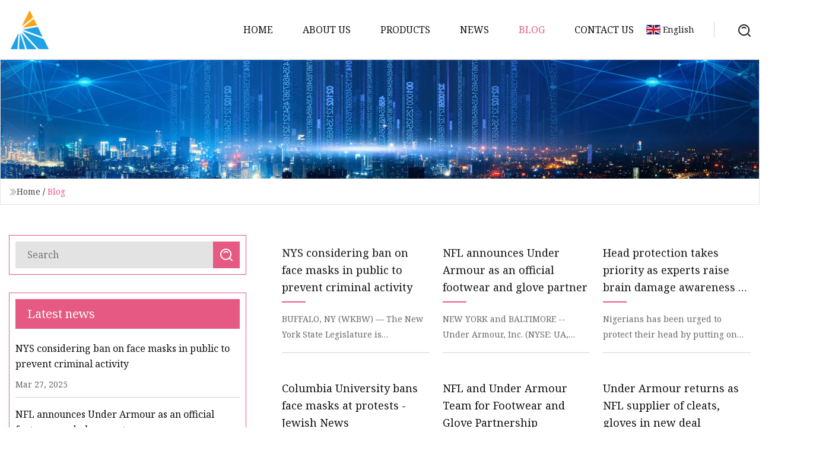

--- FILE ---
content_type: text/html; charset=utf-8
request_url: https://www.metroguards.net/blog12
body_size: 4779
content:
<!doctype html>
<html lang="en">
<head>
<meta charset="utf-8" />
<title>Blog | Linyi Medical Protection Group Co.,Ltd</title>
<meta name="description" content="Blog" />
<meta name="keywords" content="Blog" />
<meta name="viewport" content="width=device-width, initial-scale=1.0" />
<meta name="application-name" content="Linyi Medical Protection Group Co.,Ltd" />
<meta name="twitter:card" content="summary" />
<meta name="twitter:title" content="Blog | Linyi Medical Protection Group Co.,Ltd" />
<meta name="twitter:description" content="Blog" />
<meta name="twitter:image" content="https://www.metroguards.net/uploadimg/logo63048.png" />
<meta http-equiv="X-UA-Compatible" content="IE=edge" />
<meta property="og:site_name" content="Linyi Medical Protection Group Co.,Ltd" />
<meta property="og:type" content="article" />
<meta property="og:title" content="Blog | Linyi Medical Protection Group Co.,Ltd" />
<meta property="og:description" content="Blog" />
<meta property="og:url" content="https://www.metroguards.net/blog12" />
<meta property="og:image" content="https://www.metroguards.net/uploadimg/logo63048.png" />
<link href="https://www.metroguards.net/blog12" rel="canonical" />
<link href="https://www.metroguards.net/uploadimg/ico63048.png" rel="shortcut icon" type="image/x-icon" />
<link href="https://fonts.googleapis.com" rel="preconnect" />
<link href="https://fonts.gstatic.com" rel="preconnect" crossorigin />
<link href="https://fonts.googleapis.com/css2?family=Noto+Serif&display=swap" rel="stylesheet" />
<link href="/themes/hestia/toast.css" rel="stylesheet" />
<link href="/themes/hestia/pink/style.css" rel="stylesheet" />
<link href="/themes/hestia/pink/page.css" rel="stylesheet" />
<link href="/themes/hestia/aos.css" rel="stylesheet" />
<script type="application/ld+json">[{"@context":"https://schema.org/","@type":"BreadcrumbList","itemListElement":[{"@type":"ListItem","name":"Home","position":1,"item":"https://www.metroguards.net/"},{"@type":"ListItem","name":"Blog","position":2,"item":"https://www.metroguards.net/blog"}]}]</script>
</head>
<body class="index">
<!-- header -->
<header>
  <div class="container">
    <a href="/" class="head-logo" title="Linyi Medical Protection Group Co.,Ltd"><img src="/uploadimg/logo63048.png" width="70" height="70" alt="Linyi Medical Protection Group Co.,Ltd"><span>Linyi Medical Protection Group Co.,Ltd</span></a>
    <div class="menu-btn"><em></em><em></em><em></em></div>
    <div class="head-content">
      <nav class="nav"> 
        <ul>
          <li><a href="/">Home</a></li>
          <li><a href="/about-us">About us</a></li>
          <li><a href="/products">Products</a><em class="iconfont icon-xiangxia"></em>
            <ul class="submenu">
              <li><a href="/medical-protection">Medical Protection</a></li>
              <li><a href="/industrial-protection">Industrial Protection</a></li>
              <li><a href="/gloves">Gloves</a></li>
              <li><a href="/face-masks">Face Masks</a></li>
              <li><a href="/medical-caps">Medical Caps</a></li>
              <li><a href="/medical-gowns">Medical Gowns</a></li>
              <li><a href="/face-protection">Face Protection</a></li>
              <li><a href="/foot-protection">Foot Protection</a></li>
              <li><a href="/head-protection">Head Protection</a></li>
              <li><a href="/medical-clothing">Medical Clothing</a></li>
              <li><a href="/medical-coveralls">Medical Coveralls</a></li>
              <li><a href="/aprons-raincoats">Aprons &amp; Raincoats</a></li>
            </ul>
          </li>
          <li><a href="/news">News</a></li>
          <li class="active"><a href="/blog">Blog</a></li>
          <li><a href="/contact-us">Contact us</a></li>
        </ul>
      </nav>
      <div class="head-search"><img src="/themes/hestia/images/search.png" width="21" height="21" alt="search"></div>
      <div class="search-input">
        <input type="text" name="" id="textsearch" placeholder="Keyword">
        <div class="search-btn" onclick="SearchProBtn()"><em class="iconfont icon-search"></em></div>
      </div>
    </div>
    <div class="languagelist">
      <div class="languagelist-title"><img src="/themes/hestia/images/language/en.png" alt="en"><span>English</span></div>
      <div class="languagelist-drop"><span class="languagelist-arrow"></span>
        <ul class="languagelist-wrap">
           <li class="languagelist-active"><a href="https://www.metroguards.net/blog12"><img src="/themes/hestia/images/language/en.png" width="24" height="16" alt="English" title="en">English</a></li>
                                    <li>
                                    <a href="https://fr.metroguards.net/blog12">
                                            <img src="/themes/hestia/images/language/fr.png" width="24" height="16" alt="Français" title="fr">
                                            Français
                                        </a>
                                    </li>
                                    <li>
                                    <a href="https://de.metroguards.net/blog12">
                                            <img src="/themes/hestia/images/language/de.png" width="24" height="16" alt="Deutsch" title="de">
                                            Deutsch
                                        </a>
                                    </li>
                                    <li>
                                    <a href="https://es.metroguards.net/blog12">
                                            <img src="/themes/hestia/images/language/es.png" width="24" height="16" alt="Español" title="es">
                                            Español
                                        </a>
                                    </li>
                                    <li>
                                        <a href="https://it.metroguards.net/blog12">
                                            <img src="/themes/hestia/images/language/it.png" width="24" height="16" alt="Italiano" title="it">
                                            Italiano
                                        </a>
                                    </li>
                                    <li>
                                    <a href="https://pt.metroguards.net/blog12">
                                            <img src="/themes/hestia/images/language/pt.png" width="24" height="16" alt="Português" title="pt">
                                            Português
                                        </a>
                                    </li>
                                    <li>
                                    <a href="https://ja.metroguards.net/blog12"><img src="/themes/hestia/images/language/ja.png" width="24" height="16" alt="日本語" title="ja"> 日本語</a>
                                    </li>
                                    <li>
                                    <a href="https://ko.metroguards.net/blog12"><img src="/themes/hestia/images/language/ko.png" width="24" height="16" alt="한국어" title="ko"> 한국어</a>
                                    </li>
                                    <li>
                                    <a href="https://ru.metroguards.net/blog12"><img src="/themes/hestia/images/language/ru.png" width="24" height="16" alt="Русский" title="ru"> Русский</a>
                                    </li>
        </ul>
      </div>
    </div>
  </div>
</header>
<!-- header -->
<!-- main -->
<main>
  <section class="news-banner">
    <div class="news-banner-content"><img src="/themes/hestia/images/inner-banner.webp" class="news-banner-img" alt="banner">
      <div class="container news-banner-crumbs">
        <div><em class="iconfont icon-jiantou1"></em><a href="/" class="news-banner-crumbs-title">Home</a> / <h1 class="news-banner-crumbs-present">Blog</h1>
        </div>
        <div class="news-banner-crumbs-right"><span></span></div>
      </div>
    </div>
  </section>
  <section class="news-bottom blog-section">
    <div class="container">
      <div class="news-content">
        <div class="news-left" data-aos="fade-right" data-aos-duration="800">
          <div class="news-left-top">
            <input type="text" placeholder="Search" id="textsearch">
            <div class="news-search-btn" onclick="SearchProBtn()"><img src="/themes/hestia/images/page-search.webp" alt="pageSearch"></div>
          </div>
          <div class="news-left-bottom">
            <div class="news-left-bottom-title">Latest news</div>
            <div> <a href="/blog/nys-considering-ban-on-face-masks-in-public-to-prevent-criminal-activity" class="news-left-b-item">
              <div class="news-left-b-item-r">
                <div>
                  <p>NYS considering ban on face masks in public to prevent criminal activity</p>
                  <span>Mar 27, 2025</span>
                </div>
              </div>
             </a>  <a href="/blog/nfl-announces-under-armour-as-an-official-footwear-and-glove-partner" class="news-left-b-item">
              <div class="news-left-b-item-r">
                <div>
                  <p>NFL announces Under Armour as an official footwear and glove partner</p>
                  <span>Mar 26, 2025</span>
                </div>
              </div>
             </a>  <a href="/blog/head-protection-takes-priority-as-experts-raise-brain-damage-awareness-businessday-ng" class="news-left-b-item">
              <div class="news-left-b-item-r">
                <div>
                  <p>Head protection takes priority as experts raise brain damage awareness - Businessday NG</p>
                  <span>Mar 26, 2025</span>
                </div>
              </div>
             </a>  <a href="/blog/columbia-university-bans-face-masks-at-protests-jewish-news" class="news-left-b-item">
              <div class="news-left-b-item-r">
                <div>
                  <p>Columbia University bans face masks at protests - Jewish News</p>
                  <span>Mar 26, 2025</span>
                </div>
              </div>
             </a>  <a href="/blog/nfl-and-under-armour-team-for-footwear-and-glove-partnership" class="news-left-b-item">
              <div class="news-left-b-item-r">
                <div>
                  <p>NFL and Under Armour Team for Footwear and Glove Partnership</p>
                  <span>Mar 26, 2025</span>
                </div>
              </div>
             </a> </div>
          </div>
        </div>
        <div class="blog-right list0">
          <ul>
            <li class="blog-item" data-aos="fade-up" data-aos-duration="900"><a href="/blog/nys-considering-ban-on-face-masks-in-public-to-prevent-criminal-activity">
              <div class="blog-item-bottom">
                <p class="blog-item-title">NYS considering ban on face masks in public to prevent criminal activity</p>
                <span class="wrie"></span>
                <p class="blog-item-text">BUFFALO, NY (WKBW) — The New York State Legislature is considering a controversial new bill that would impose a ban on f</p>
              </div>
             </a></li>
            <li class="blog-item" data-aos="fade-up" data-aos-duration="900"><a href="/blog/nfl-announces-under-armour-as-an-official-footwear-and-glove-partner">
              <div class="blog-item-bottom">
                <p class="blog-item-title">NFL announces Under Armour as an official footwear and glove partner</p>
                <span class="wrie"></span>
                <p class="blog-item-text">NEW YORK and BALTIMORE -- Under Armour, Inc. (NYSE: UA, UAA) and the National Football League today announced a long-ter</p>
              </div>
             </a></li>
            <li class="blog-item" data-aos="fade-up" data-aos-duration="900"><a href="/blog/head-protection-takes-priority-as-experts-raise-brain-damage-awareness-businessday-ng">
              <div class="blog-item-bottom">
                <p class="blog-item-title">Head protection takes priority as experts raise brain damage awareness - Businessday NG</p>
                <span class="wrie"></span>
                <p class="blog-item-text">Nigerians has been urged to protect their head by putting on personal protective tools appropriately to prevent injury a</p>
              </div>
             </a></li>
            <li class="blog-item" data-aos="fade-up" data-aos-duration="900"><a href="/blog/columbia-university-bans-face-masks-at-protests-jewish-news">
              <div class="blog-item-bottom">
                <p class="blog-item-title">Columbia University bans face masks at protests - Jewish News</p>
                <span class="wrie"></span>
                <p class="blog-item-text">Read this week’s digital edition Columbia University is banning the use of face masks by protesters and hiring dozens of</p>
              </div>
             </a></li>
            <li class="blog-item" data-aos="fade-up" data-aos-duration="900"><a href="/blog/nfl-and-under-armour-team-for-footwear-and-glove-partnership">
              <div class="blog-item-bottom">
                <p class="blog-item-title">NFL and Under Armour Team for Footwear and Glove Partnership</p>
                <span class="wrie"></span>
                <p class="blog-item-text">We deliver! Get curated industry news straight to your inbox. Subscribe to Adweek newsletters. Under Armour and the NFL </p>
              </div>
             </a></li>
            <li class="blog-item" data-aos="fade-up" data-aos-duration="900"><a href="/blog/under-armour-returns-as-nfl-supplier-of-cleats-gloves-in-new-deal">
              <div class="blog-item-bottom">
                <p class="blog-item-title">Under Armour returns as NFL supplier of cleats, gloves in new deal</p>
                <span class="wrie"></span>
                <p class="blog-item-text">Baltimore-based Under Armour will supply cleats and gloves to the National Football League under a long-term deal announ</p>
              </div>
             </a></li>
            <li class="blog-item" data-aos="fade-up" data-aos-duration="900"><a href="/blog/final-reading-vermont-senate-bill-would-prevent-cities-and-towns-from-banning-face-masks-vtdigger">
              <div class="blog-item-bottom">
                <p class="blog-item-title">Final Reading: Vermont Senate bill would prevent cities and towns from banning face masks - VTDigger</p>
                <span class="wrie"></span>
                <p class="blog-item-text">Five years on from the start of the Covid-19 pandemic — when wearing face masks in public was common and, later, mandato</p>
              </div>
             </a></li>
            <li class="blog-item" data-aos="fade-up" data-aos-duration="900"><a href="/blog/behind-the-mask-weve-compiled-ten-face-masks-for-perfect-skin-the-jerusalem-post">
              <div class="blog-item-bottom">
                <p class="blog-item-title">Behind the mask: We’ve compiled ten face masks for perfect skin - The Jerusalem Post </p>
                <span class="wrie"></span>
                <p class="blog-item-text">Purification in Minutes. Garnier expands its PURE ACTIVE line and launches a single-use fabric mask for skin purificatio</p>
              </div>
             </a></li>
            <li class="blog-item" data-aos="fade-up" data-aos-duration="900"><a href="/blog/today-in-chicago-history-cassius-clay-wins-golden-gloves-championship">
              <div class="blog-item-bottom">
                <p class="blog-item-title">Today in Chicago History: Cassius Clay wins Golden Gloves championship</p>
                <span class="wrie"></span>
                <p class="blog-item-text">Here’s a look back at what happened in the Chicago area on March 25, according to the Tribune’s archives. Is an importan</p>
              </div>
             </a></li>
            <li class="blog-item" data-aos="fade-up" data-aos-duration="900"><a href="/blog/where-to-get-padded-foot-protection-in-kingdom-come-deliverance-2">
              <div class="blog-item-bottom">
                <p class="blog-item-title">Where To Get Padded Foot Protection In Kingdom Come: Deliverance 2</p>
                <span class="wrie"></span>
                <p class="blog-item-text">As you progress through the story in Kingdom Come: Deliverance 2 , you start to get access to better armor and weapons. </p>
              </div>
             </a></li>
            <li class="blog-item" data-aos="fade-up" data-aos-duration="900"><a href="/blog/8-best-collagen-face-masks-for-plump-hydrated-skin-vogue">
              <div class="blog-item-bottom">
                <p class="blog-item-title">8 Best Collagen Face Masks For Plump, Hydrated Skin | Vogue</p>
                <span class="wrie"></span>
                <p class="blog-item-text">Products are independently selected by our editors. We may earn an affiliate commission from links. Any conversation I h</p>
              </div>
             </a></li>
            <li class="blog-item" data-aos="fade-up" data-aos-duration="900"><a href="/blog/spring-diy-inspiration-sponsored-by-scotts-frogtape-venom-steel-nitrile-gloves-ge-lightinga-savant-company-wcnccom">
              <div class="blog-item-bottom">
                <p class="blog-item-title">Spring DIY Inspiration: sponsored by Scotts, FrogTape, Venom Steel Nitrile Gloves, GE Lighting-A Savant Company | wcnc.com</p>
                <span class="wrie"></span>
                <p class="blog-item-text">To stream WCNC on your phone, you need the WCNC app. Next up in 5 Example video title will go here for this video Next u</p>
              </div>
             </a></li>
          </ul>
          <div class="page"> <a href="/blog" class="page-btn">First</a> <a href="/blog9" class="page-num">9</a><a href="/blog10" class="page-num">10</a><a href="/blog11" class="page-num">11</a><a href="/blog12" class="page-num act">12</a><a href="/blog13" class="page-num">13</a><a href="/blog14" class="page-num">14</a><a href="/blog15" class="page-num">15</a> <a class="page-num" href="/blog39">Last</a> </div>
</div>
      </div>
    </div>
  </section>
</main>

<!-- main -->
<!-- footer -->
<footer class="footer">
  <div class="container footer-top">
    <div class="footer-content footer-left" data-aos="fade-up" data-aos-duration="900">
      <p class="footer-item-title">Quick navigation</p>
      <span class="wrie"></span>
      <ul>
        <li><a href="/"><em class="iconfont icon-jinrujiantou"></em>Home</a></li>
        <li><a href="/about-us"><em class="iconfont icon-jinrujiantou"></em>About us</a></li>
        <li><a href="/products"><em class="iconfont icon-jinrujiantou"></em>Products</a></li>
        <li><a href="/news"><em class="iconfont icon-jinrujiantou"></em>News</a></li>
        <li><a href="/blog"><em class="iconfont icon-jinrujiantou"></em>Blog</a></li>
        <li><a href="/contact-us"><em class="iconfont icon-jinrujiantou"></em>Contact us</a></li>
        <li><a href="/sitemap.xml"><em class="iconfont icon-jinrujiantou"></em>Sitemap</a></li>
      </ul>
    </div>
    <div class="footer-content footer-center" data-aos="fade-up" data-aos-duration="1000">
      <p class="footer-item-title">Product</p>
      <span class="wrie"></span>
      <div class="footer-center-content">
        <ul class="footer-center-content-left">
          <li><a href="/medical-protection"><em class="iconfont icon-jinrujiantou"></em>Medical Protection</a></li>
          <li><a href="/industrial-protection"><em class="iconfont icon-jinrujiantou"></em>Industrial Protection</a></li>
          <li><a href="/gloves"><em class="iconfont icon-jinrujiantou"></em>Gloves</a></li>
          <li><a href="/face-masks"><em class="iconfont icon-jinrujiantou"></em>Face Masks</a></li>
          <li><a href="/medical-caps"><em class="iconfont icon-jinrujiantou"></em>Medical Caps</a></li>
          <li><a href="/medical-gowns"><em class="iconfont icon-jinrujiantou"></em>Medical Gowns</a></li>
          <li><a href="/face-protection"><em class="iconfont icon-jinrujiantou"></em>Face Protection</a></li>
          <li><a href="/foot-protection"><em class="iconfont icon-jinrujiantou"></em>Foot Protection</a></li>
          <li><a href="/head-protection"><em class="iconfont icon-jinrujiantou"></em>Head Protection</a></li>
          <li><a href="/medical-clothing"><em class="iconfont icon-jinrujiantou"></em>Medical Clothing</a></li>
        </ul>
      </div>
    </div>
    <div class="footer-content footer-right" data-aos="fade-up" data-aos-duration="1100">
      <p class="footer-item-title">Partner company</p>
      <span class="wrie"></span>
      <ul>
<li><a href="https://www.sz-tslz.com/" target="_blank">Huizhou Angel Particle Technology Co., Ltd</a></li><li><a href="https://www.wabon-cast.com/investment-casting/machinery-parts/mechanical-parts-precision-casting.html" target="_blank">Mechanical Parts Precision Casting manufacturers</a></li><li><a href="https://www.ndtzkcx.com/noraml-a-scan-detector-series/hs-610e-digital-ultrasonic-flaw-detector.html" target="_blank">HS 610e Digital Ultrasonic Flaw Detector manufacturers</a></li><li><a href="https://www.sdsdddc.com/" target="_blank">SHANDONG FEIKE ELECTRIC VEHICLE CO., LTD</a></li><li><a href="https://www.gdrong.com/fixed-wireless-phone/4g-wireless-phone/4g-lte-phone-fwp-with-big-lcd-display.html" target="_blank">Customized 4G LTE Phone FWP with Big LCD Display</a></li><li><a href="https://www.grgtmall.net/failure-analysis/automotive-failure-analysis/" target="_blank">automotive failure analysis laboratory</a></li><li><a href="https://www.okayplastics.com/ground-protection-mat/" target="_blank">China Ground Protection Mat factory</a></li><li><a href="https://www.leotrucks.com/" target="_blank">Dump Truck</a></li>      </ul>
    </div>
  </div>
  <div class="container footer-bottom">
    <ul>
      <li><a href="/products" rel="nofollow" title="facebook"><em class="iconfont icon-facebook"></em></a></li>
      <li><a href="/products" rel="nofollow" title="twitter"><em class="iconfont icon-twitter-fill"></em></a></li>
      <li><a href="/products" rel="nofollow" title="pinterest"><em class="iconfont icon-pinterestpinterest30"></em></a></li>
      <li><a href="/products" rel="nofollow" title="linkedin"><em class="iconfont icon-linkedin"></em></a></li>
      <li><a href="/products" rel="nofollow" title="TikTok"><em class="iconfont icon-icon_TikTok"></em></a></li>
      <li><a href="/products" rel="nofollow" title="youtube"><em class="iconfont icon-youtube"></em></a></li>
    </ul>
    <p>Copyright &copy; metroguards.net, all rights reserved.&nbsp;&nbsp;<a href="/privacy-policy">Privacy Policy</a></p>
    <p>E-mail: <a href="mail:grace@metroguards.net" target="_blank"><span class="__cf_email__" data-cfemail="9ff8edfefcfadff2faebedf0f8eafeedfbecb1f1faeb">[email&#160;protected]</span></a></p>
  </div>
  <div class="gotop"><span>TOP</span></div>
</footer>
<!-- footer -->
 
<!-- script --> 
<script data-cfasync="false" src="/cdn-cgi/scripts/5c5dd728/cloudflare-static/email-decode.min.js"></script><script src="/themes/hestia/js/jq.3.6.1.js"></script>
<script src="/themes/hestia/js/totast.js"></script>
<script src="/themes/hestia/js/aos.js"></script>
<script src="/themes/hestia/js/lazyload.js"></script>
<script src="/themes/hestia/js/head.js"></script>
<script type="text/javascript" src="//info.53hu.net/traffic.js?id=08a984h6ak"></script>
<script defer src="https://static.cloudflareinsights.com/beacon.min.js/vcd15cbe7772f49c399c6a5babf22c1241717689176015" integrity="sha512-ZpsOmlRQV6y907TI0dKBHq9Md29nnaEIPlkf84rnaERnq6zvWvPUqr2ft8M1aS28oN72PdrCzSjY4U6VaAw1EQ==" data-cf-beacon='{"version":"2024.11.0","token":"d56888a2ca69472eb0a79791460aae15","r":1,"server_timing":{"name":{"cfCacheStatus":true,"cfEdge":true,"cfExtPri":true,"cfL4":true,"cfOrigin":true,"cfSpeedBrain":true},"location_startswith":null}}' crossorigin="anonymous"></script>
</body>
</html>
